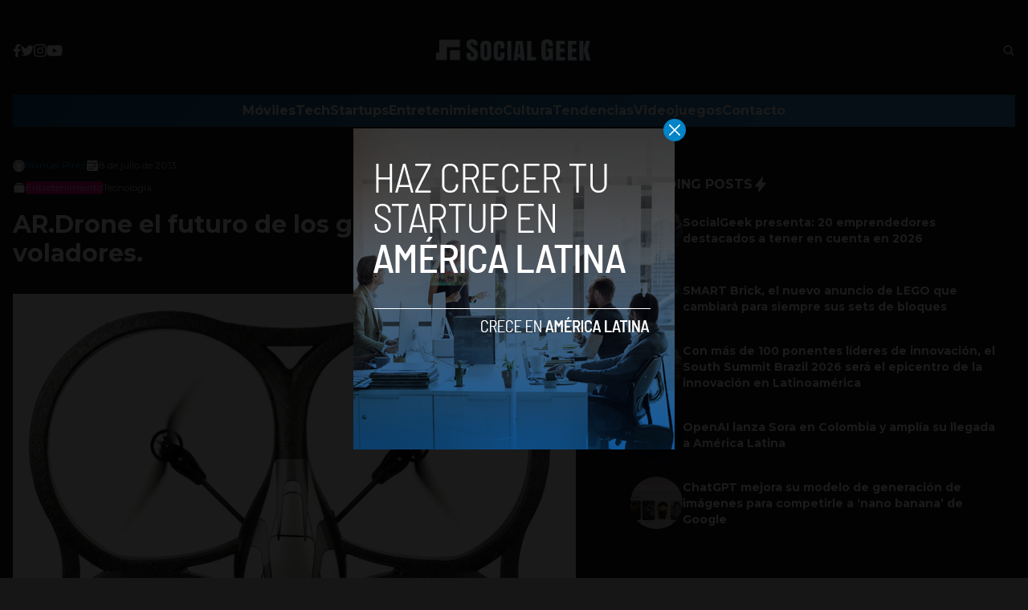

--- FILE ---
content_type: text/html; charset=utf-8
request_url: https://www.google.com/recaptcha/api2/aframe
body_size: 267
content:
<!DOCTYPE HTML><html><head><meta http-equiv="content-type" content="text/html; charset=UTF-8"></head><body><script nonce="NrGVNq2_WcjOoq4mHge7Zg">/** Anti-fraud and anti-abuse applications only. See google.com/recaptcha */ try{var clients={'sodar':'https://pagead2.googlesyndication.com/pagead/sodar?'};window.addEventListener("message",function(a){try{if(a.source===window.parent){var b=JSON.parse(a.data);var c=clients[b['id']];if(c){var d=document.createElement('img');d.src=c+b['params']+'&rc='+(localStorage.getItem("rc::a")?sessionStorage.getItem("rc::b"):"");window.document.body.appendChild(d);sessionStorage.setItem("rc::e",parseInt(sessionStorage.getItem("rc::e")||0)+1);localStorage.setItem("rc::h",'1768666259122');}}}catch(b){}});window.parent.postMessage("_grecaptcha_ready", "*");}catch(b){}</script></body></html>